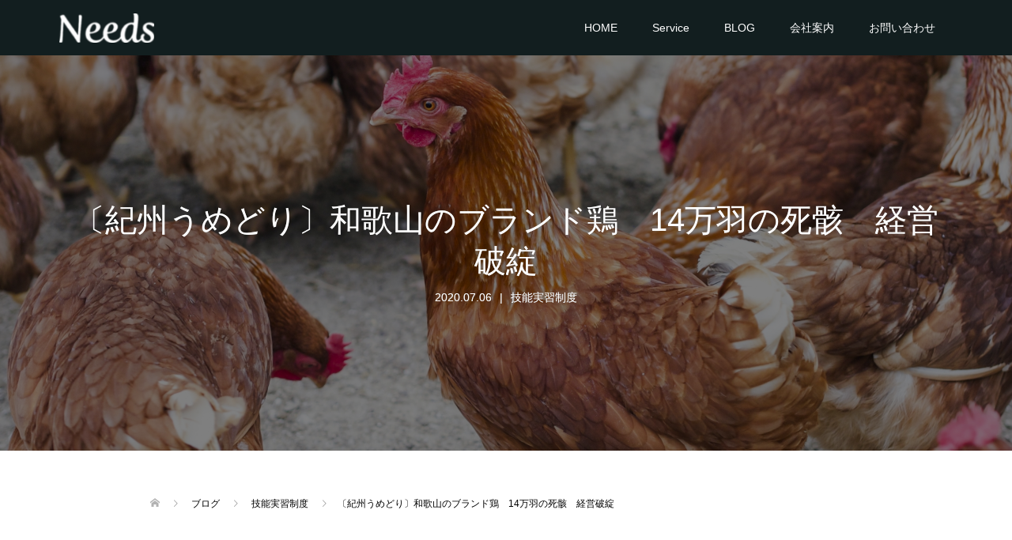

--- FILE ---
content_type: text/html; charset=UTF-8
request_url: https://needs-you.com/%E6%8A%80%E8%83%BD%E5%AE%9F%E7%BF%92%E5%88%B6%E5%BA%A6/%E3%80%94%E7%B4%80%E5%B7%9E%E3%81%86%E3%82%81%E3%81%A9%E3%82%8A%E3%80%95%E5%92%8C%E6%AD%8C%E5%B1%B1%E3%81%AE%E3%83%96%E3%83%A9%E3%83%B3%E3%83%89%E9%B6%8F%E3%80%8014%E4%B8%87%E7%BE%BD%E3%81%AE%E6%AD%BB/
body_size: 13081
content:
<!DOCTYPE html>
<html lang="ja">
<head>
<meta charset="UTF-8">
<meta name="description" content="皆さんは〔紀州うめどり〕というブランドの鶏をご存知ですか？関西にお住まいの方ならご存知だと思いますが、〔紀州うめどり〕とは。和歌山県は梅の生産が有名です。梅から梅干を作った時にできる梅酢を、夏場に弱った鶏に飲ませる習慣がありました。">
<meta name="viewport" content="width=device-width">
<title>〔紀州うめどり〕和歌山のブランド鶏　14万羽の死骸　経営破綻 &#8211; Needs</title>
<meta name='robots' content='max-image-preview:large' />
<link rel='dns-prefetch' href='//webfonts.xserver.jp' />
<link rel='dns-prefetch' href='//s.w.org' />
<link rel="alternate" type="application/rss+xml" title="Needs &raquo; 〔紀州うめどり〕和歌山のブランド鶏　14万羽の死骸　経営破綻 のコメントのフィード" href="https://needs-you.com/%e6%8a%80%e8%83%bd%e5%ae%9f%e7%bf%92%e5%88%b6%e5%ba%a6/%e3%80%94%e7%b4%80%e5%b7%9e%e3%81%86%e3%82%81%e3%81%a9%e3%82%8a%e3%80%95%e5%92%8c%e6%ad%8c%e5%b1%b1%e3%81%ae%e3%83%96%e3%83%a9%e3%83%b3%e3%83%89%e9%b6%8f%e3%80%8014%e4%b8%87%e7%be%bd%e3%81%ae%e6%ad%bb/feed/" />
		<script type="text/javascript">
			window._wpemojiSettings = {"baseUrl":"https:\/\/s.w.org\/images\/core\/emoji\/13.0.1\/72x72\/","ext":".png","svgUrl":"https:\/\/s.w.org\/images\/core\/emoji\/13.0.1\/svg\/","svgExt":".svg","source":{"concatemoji":"https:\/\/needs-you.com\/wp-includes\/js\/wp-emoji-release.min.js?ver=5.7.14"}};
			!function(e,a,t){var n,r,o,i=a.createElement("canvas"),p=i.getContext&&i.getContext("2d");function s(e,t){var a=String.fromCharCode;p.clearRect(0,0,i.width,i.height),p.fillText(a.apply(this,e),0,0);e=i.toDataURL();return p.clearRect(0,0,i.width,i.height),p.fillText(a.apply(this,t),0,0),e===i.toDataURL()}function c(e){var t=a.createElement("script");t.src=e,t.defer=t.type="text/javascript",a.getElementsByTagName("head")[0].appendChild(t)}for(o=Array("flag","emoji"),t.supports={everything:!0,everythingExceptFlag:!0},r=0;r<o.length;r++)t.supports[o[r]]=function(e){if(!p||!p.fillText)return!1;switch(p.textBaseline="top",p.font="600 32px Arial",e){case"flag":return s([127987,65039,8205,9895,65039],[127987,65039,8203,9895,65039])?!1:!s([55356,56826,55356,56819],[55356,56826,8203,55356,56819])&&!s([55356,57332,56128,56423,56128,56418,56128,56421,56128,56430,56128,56423,56128,56447],[55356,57332,8203,56128,56423,8203,56128,56418,8203,56128,56421,8203,56128,56430,8203,56128,56423,8203,56128,56447]);case"emoji":return!s([55357,56424,8205,55356,57212],[55357,56424,8203,55356,57212])}return!1}(o[r]),t.supports.everything=t.supports.everything&&t.supports[o[r]],"flag"!==o[r]&&(t.supports.everythingExceptFlag=t.supports.everythingExceptFlag&&t.supports[o[r]]);t.supports.everythingExceptFlag=t.supports.everythingExceptFlag&&!t.supports.flag,t.DOMReady=!1,t.readyCallback=function(){t.DOMReady=!0},t.supports.everything||(n=function(){t.readyCallback()},a.addEventListener?(a.addEventListener("DOMContentLoaded",n,!1),e.addEventListener("load",n,!1)):(e.attachEvent("onload",n),a.attachEvent("onreadystatechange",function(){"complete"===a.readyState&&t.readyCallback()})),(n=t.source||{}).concatemoji?c(n.concatemoji):n.wpemoji&&n.twemoji&&(c(n.twemoji),c(n.wpemoji)))}(window,document,window._wpemojiSettings);
		</script>
		<style type="text/css">
img.wp-smiley,
img.emoji {
	display: inline !important;
	border: none !important;
	box-shadow: none !important;
	height: 1em !important;
	width: 1em !important;
	margin: 0 .07em !important;
	vertical-align: -0.1em !important;
	background: none !important;
	padding: 0 !important;
}
</style>
	<link rel='stylesheet' id='wp-block-library-css'  href='https://needs-you.com/wp-includes/css/dist/block-library/style.min.css?ver=5.7.14' type='text/css' media='all' />
<link rel='stylesheet' id='liquid-block-speech-css'  href='https://needs-you.com/wp-content/plugins/liquid-speech-balloon/css/block.css?ver=5.7.14' type='text/css' media='all' />
<link rel='stylesheet' id='contact-form-7-css'  href='https://needs-you.com/wp-content/plugins/contact-form-7/includes/css/styles.css?ver=5.5.6.1' type='text/css' media='all' />
<link rel='stylesheet' id='whats-new-style-css'  href='https://needs-you.com/wp-content/plugins/whats-new-genarator/whats-new.css?ver=2.0.2' type='text/css' media='all' />
<link rel='stylesheet' id='wordpress-file-upload-style-css'  href='https://needs-you.com/wp-content/plugins/wp-file-upload/css/wordpress_file_upload_style.css?ver=5.7.14' type='text/css' media='all' />
<link rel='stylesheet' id='wordpress-file-upload-style-safe-css'  href='https://needs-you.com/wp-content/plugins/wp-file-upload/css/wordpress_file_upload_style_safe.css?ver=5.7.14' type='text/css' media='all' />
<link rel='stylesheet' id='wordpress-file-upload-adminbar-style-css'  href='https://needs-you.com/wp-content/plugins/wp-file-upload/css/wordpress_file_upload_adminbarstyle.css?ver=5.7.14' type='text/css' media='all' />
<link rel='stylesheet' id='jquery-ui-css-css'  href='https://needs-you.com/wp-content/plugins/wp-file-upload/vendor/jquery/jquery-ui.min.css?ver=5.7.14' type='text/css' media='all' />
<link rel='stylesheet' id='jquery-ui-timepicker-addon-css-css'  href='https://needs-you.com/wp-content/plugins/wp-file-upload/vendor/jquery/jquery-ui-timepicker-addon.min.css?ver=5.7.14' type='text/css' media='all' />
<link rel='stylesheet' id='oops-slick-css'  href='https://needs-you.com/wp-content/themes/oops_tcd048/css/slick.min.css?ver=5.7.14' type='text/css' media='all' />
<link rel='stylesheet' id='oops-slick-theme-css'  href='https://needs-you.com/wp-content/themes/oops_tcd048/css/slick-theme.min.css?ver=5.7.14' type='text/css' media='all' />
<link rel='stylesheet' id='oops-style-css'  href='https://needs-you.com/wp-content/themes/oops_tcd048/style.css?ver=1.4.2' type='text/css' media='all' />
<link rel='stylesheet' id='oops-responsive-css'  href='https://needs-you.com/wp-content/themes/oops_tcd048/responsive.min.css?ver=1.4.2' type='text/css' media='all' />
<link rel='stylesheet' id='tablepress-default-css'  href='https://needs-you.com/wp-content/plugins/tablepress/css/default.min.css?ver=1.14' type='text/css' media='all' />
<script type='text/javascript' src='https://needs-you.com/wp-includes/js/jquery/jquery.min.js?ver=3.5.1' id='jquery-core-js'></script>
<script type='text/javascript' src='https://needs-you.com/wp-includes/js/jquery/jquery-migrate.min.js?ver=3.3.2' id='jquery-migrate-js'></script>
<script type='text/javascript' src='//webfonts.xserver.jp/js/xserverv3.js?fadein=0&#038;ver=2.0.9' id='typesquare_std-js'></script>
<!--[if lt IE 8]>
<script type='text/javascript' src='https://needs-you.com/wp-includes/js/json2.min.js?ver=2015-05-03' id='json2-js'></script>
<![endif]-->
<script type='text/javascript' src='https://needs-you.com/wp-content/plugins/wp-file-upload/js/wordpress_file_upload_functions.js?ver=5.7.14' id='wordpress_file_upload_script-js'></script>
<script type='text/javascript' src='https://needs-you.com/wp-includes/js/jquery/ui/core.min.js?ver=1.12.1' id='jquery-ui-core-js'></script>
<script type='text/javascript' src='https://needs-you.com/wp-includes/js/jquery/ui/datepicker.min.js?ver=1.12.1' id='jquery-ui-datepicker-js'></script>
<script type='text/javascript' id='jquery-ui-datepicker-js-after'>
jQuery(document).ready(function(jQuery){jQuery.datepicker.setDefaults({"closeText":"\u9589\u3058\u308b","currentText":"\u4eca\u65e5","monthNames":["1\u6708","2\u6708","3\u6708","4\u6708","5\u6708","6\u6708","7\u6708","8\u6708","9\u6708","10\u6708","11\u6708","12\u6708"],"monthNamesShort":["1\u6708","2\u6708","3\u6708","4\u6708","5\u6708","6\u6708","7\u6708","8\u6708","9\u6708","10\u6708","11\u6708","12\u6708"],"nextText":"\u6b21","prevText":"\u524d","dayNames":["\u65e5\u66dc\u65e5","\u6708\u66dc\u65e5","\u706b\u66dc\u65e5","\u6c34\u66dc\u65e5","\u6728\u66dc\u65e5","\u91d1\u66dc\u65e5","\u571f\u66dc\u65e5"],"dayNamesShort":["\u65e5","\u6708","\u706b","\u6c34","\u6728","\u91d1","\u571f"],"dayNamesMin":["\u65e5","\u6708","\u706b","\u6c34","\u6728","\u91d1","\u571f"],"dateFormat":"yy\u5e74mm\u6708d\u65e5","firstDay":1,"isRTL":false});});
</script>
<script type='text/javascript' src='https://needs-you.com/wp-content/plugins/wp-file-upload/vendor/jquery/jquery-ui-timepicker-addon.min.js?ver=5.7.14' id='jquery-ui-timepicker-addon-js-js'></script>
<script type='text/javascript' src='https://needs-you.com/wp-content/themes/oops_tcd048/js/jquery.cookie.js?ver=1.4.2' id='oops-cookie-js'></script>
<link rel="https://api.w.org/" href="https://needs-you.com/wp-json/" /><link rel="alternate" type="application/json" href="https://needs-you.com/wp-json/wp/v2/posts/2746" /><link rel="EditURI" type="application/rsd+xml" title="RSD" href="https://needs-you.com/xmlrpc.php?rsd" />
<link rel="wlwmanifest" type="application/wlwmanifest+xml" href="https://needs-you.com/wp-includes/wlwmanifest.xml" /> 
<meta name="generator" content="WordPress 5.7.14" />
<link rel="canonical" href="https://needs-you.com/%e6%8a%80%e8%83%bd%e5%ae%9f%e7%bf%92%e5%88%b6%e5%ba%a6/%e3%80%94%e7%b4%80%e5%b7%9e%e3%81%86%e3%82%81%e3%81%a9%e3%82%8a%e3%80%95%e5%92%8c%e6%ad%8c%e5%b1%b1%e3%81%ae%e3%83%96%e3%83%a9%e3%83%b3%e3%83%89%e9%b6%8f%e3%80%8014%e4%b8%87%e7%be%bd%e3%81%ae%e6%ad%bb/" />
<link rel='shortlink' href='https://needs-you.com/?p=2746' />
<link rel="alternate" type="application/json+oembed" href="https://needs-you.com/wp-json/oembed/1.0/embed?url=https%3A%2F%2Fneeds-you.com%2F%25e6%258a%2580%25e8%2583%25bd%25e5%25ae%259f%25e7%25bf%2592%25e5%2588%25b6%25e5%25ba%25a6%2F%25e3%2580%2594%25e7%25b4%2580%25e5%25b7%259e%25e3%2581%2586%25e3%2582%2581%25e3%2581%25a9%25e3%2582%258a%25e3%2580%2595%25e5%2592%258c%25e6%25ad%258c%25e5%25b1%25b1%25e3%2581%25ae%25e3%2583%2596%25e3%2583%25a9%25e3%2583%25b3%25e3%2583%2589%25e9%25b6%258f%25e3%2580%258014%25e4%25b8%2587%25e7%25be%25bd%25e3%2581%25ae%25e6%25ad%25bb%2F" />
<link rel="alternate" type="text/xml+oembed" href="https://needs-you.com/wp-json/oembed/1.0/embed?url=https%3A%2F%2Fneeds-you.com%2F%25e6%258a%2580%25e8%2583%25bd%25e5%25ae%259f%25e7%25bf%2592%25e5%2588%25b6%25e5%25ba%25a6%2F%25e3%2580%2594%25e7%25b4%2580%25e5%25b7%259e%25e3%2581%2586%25e3%2582%2581%25e3%2581%25a9%25e3%2582%258a%25e3%2580%2595%25e5%2592%258c%25e6%25ad%258c%25e5%25b1%25b1%25e3%2581%25ae%25e3%2583%2596%25e3%2583%25a9%25e3%2583%25b3%25e3%2583%2589%25e9%25b6%258f%25e3%2580%258014%25e4%25b8%2587%25e7%25be%25bd%25e3%2581%25ae%25e6%25ad%25bb%2F&#038;format=xml" />
<style type="text/css">.liquid-speech-balloon-00 .liquid-speech-balloon-avatar { background-image: url("https://3.bp.blogspot.com/-IjSfYtEWuf0/VixB5uVEUyI/AAAAAAAA0GY/8rLnYX4Yk5s/s800/hair_short_woman.png"); } .liquid-speech-balloon-01 .liquid-speech-balloon-avatar { background-image: url("http://www.sozaijiten-kids.rash.jp/images/animal/himawari/himawariS.gif"); } .liquid-speech-balloon-02 .liquid-speech-balloon-avatar { background-image: url("http://www.sozaijiten-kids.rash.jp/images/animal/sun/sunM.gif"); } .liquid-speech-balloon-03 .liquid-speech-balloon-avatar { background-image: url("http://kids.wanpug.com/illust1425_thumb.gif"); } .liquid-speech-balloon-04 .liquid-speech-balloon-avatar { background-image: url("http://kids.wanpug.com/illust2092_thumb.gif"); } .liquid-speech-balloon-05 .liquid-speech-balloon-avatar { background-image: url("https://1.bp.blogspot.com/-4T2BQianfN8/XobTEQMc5bI/AAAAAAABYEM/jluLv01wkwkSinSgYKuB6mStiqPUaS7hACNcBGAsYHQ/s1600/fashion_indonesiasaromb_sari_woman.png"); } .liquid-speech-balloon-06 .liquid-speech-balloon-avatar { background-image: url("https://3.bp.blogspot.com/-cCA3icd8hDQ/Wc8fqHCyTaI/AAAAAAABHHU/OjnM1jtutNA_BMgiaebSkyArb9XIx0zQgCLcBGAs/s800/job_shinbun_kisya_woman.png"); } .liquid-speech-balloon-07 .liquid-speech-balloon-avatar { background-image: url("https://1.bp.blogspot.com/-bjKdAgYd0qQ/X18bngg-TYI/AAAAAAABbB8/suaxLp5WawkrFgDcUKdpSyoNQ7Nr4Cn8QCNcBGAsYHQ/s908/seiji_souridaijin_kaiken2.png"); } .liquid-speech-balloon-08 .liquid-speech-balloon-avatar { background-image: url("https://4.bp.blogspot.com/-FwJcGv7b3gc/WCqdgd5jy6I/AAAAAAAA_iI/j8GhQCQ8JzcjRZl3zapHG5midMy4DDVZQCLcB/s800/india_sari_woman.png"); } .liquid-speech-balloon-09 .liquid-speech-balloon-avatar { background-image: url("https://1.bp.blogspot.com/-5u1erZHnx48/Wn1aNMStFAI/AAAAAAABKS8/pQWMudMwitI50XlnETiVItDyS7ckXp7gwCLcBGAs/s800/pose_miageru_woman.png"); } .liquid-speech-balloon-10 .liquid-speech-balloon-avatar { background-image: url("http://kids.wanpug.com/illust3795thumb.gif"); } .liquid-speech-balloon-11 .liquid-speech-balloon-avatar { background-image: url("https://3.bp.blogspot.com/-o8ptxFTicXs/VwdI4KYO1RI/AAAAAAAA5mg/51gFWZ_LKjky672eMS1jO6wCYtAH-EaOw/s800/job_teacher_man.png"); } .liquid-speech-balloon-12 .liquid-speech-balloon-avatar { background-image: url("https://4.bp.blogspot.com/-vzX29bnnhys/UgsvVl4N_8I/AAAAAAAAXVI/FJdt95Rj-Ww/s800/world_black_man.png"); } .liquid-speech-balloon-00 .liquid-speech-balloon-avatar::after { content: "私"; } .liquid-speech-balloon-01 .liquid-speech-balloon-avatar::after { content: "実習生"; } .liquid-speech-balloon-02 .liquid-speech-balloon-avatar::after { content: "受験した外国人"; } .liquid-speech-balloon-03 .liquid-speech-balloon-avatar::after { content: "回答"; } .liquid-speech-balloon-04 .liquid-speech-balloon-avatar::after { content: "質問"; } .liquid-speech-balloon-05 .liquid-speech-balloon-avatar::after { content: "スリランカ人女性"; } .liquid-speech-balloon-06 .liquid-speech-balloon-avatar::after { content: "記者"; } .liquid-speech-balloon-07 .liquid-speech-balloon-avatar::after { content: "法務大臣"; } .liquid-speech-balloon-08 .liquid-speech-balloon-avatar::after { content: "ネパール人女性"; } .liquid-speech-balloon-09 .liquid-speech-balloon-avatar::after { content: "私"; } .liquid-speech-balloon-10 .liquid-speech-balloon-avatar::after { content: "外国人技能実習機構"; } .liquid-speech-balloon-11 .liquid-speech-balloon-avatar::after { content: "日本語の先生"; } .liquid-speech-balloon-12 .liquid-speech-balloon-avatar::after { content: "スリランカ人男性"; } </style>

        <script type="text/javascript">
            var jQueryMigrateHelperHasSentDowngrade = false;

			window.onerror = function( msg, url, line, col, error ) {
				// Break out early, do not processing if a downgrade reqeust was already sent.
				if ( jQueryMigrateHelperHasSentDowngrade ) {
					return true;
                }

				var xhr = new XMLHttpRequest();
				var nonce = '865c4d80c8';
				var jQueryFunctions = [
					'andSelf',
					'browser',
					'live',
					'boxModel',
					'support.boxModel',
					'size',
					'swap',
					'clean',
					'sub',
                ];
				var match_pattern = /\)\.(.+?) is not a function/;
                var erroredFunction = msg.match( match_pattern );

                // If there was no matching functions, do not try to downgrade.
                if ( typeof erroredFunction !== 'object' || typeof erroredFunction[1] === "undefined" || -1 === jQueryFunctions.indexOf( erroredFunction[1] ) ) {
                    return true;
                }

                // Set that we've now attempted a downgrade request.
                jQueryMigrateHelperHasSentDowngrade = true;

				xhr.open( 'POST', 'https://needs-you.com/wp-admin/admin-ajax.php' );
				xhr.setRequestHeader( 'Content-Type', 'application/x-www-form-urlencoded' );
				xhr.onload = function () {
					var response,
                        reload = false;

					if ( 200 === xhr.status ) {
                        try {
                        	response = JSON.parse( xhr.response );

                        	reload = response.data.reload;
                        } catch ( e ) {
                        	reload = false;
                        }
                    }

					// Automatically reload the page if a deprecation caused an automatic downgrade, ensure visitors get the best possible experience.
					if ( reload ) {
						location.reload();
                    }
				};

				xhr.send( encodeURI( 'action=jquery-migrate-downgrade-version&_wpnonce=' + nonce ) );

				// Suppress error alerts in older browsers
				return true;
			}
        </script>

		<style>
.p-cta--1::before { background: #000000; opacity: 0.5; }
.p-cta--1 .p-cta__btn { background: #ff8000; }
.p-cta--1 .p-cta__btn:hover { background: #444444; }
.p-cta--2::before { background: #000000; opacity: 0.5; }
.p-cta--2 .p-cta__btn { background: #ff8000; }
.p-cta--2 .p-cta__btn:hover { background: #444444; }
.p-cta--3::before { background: #000000; opacity: 0.5; }
.p-cta--3 .p-cta__btn { background: #ff8000; }
.p-cta--3 .p-cta__btn:hover { background: #444444; }
</style>
<style>
.p-footer-cta--1 .p-footer-cta__catch { color: #ffffff; }
.p-footer-cta--1 .p-footer-cta__desc { color: #999999; }
.p-footer-cta--1 .p-footer-cta__inner { background: rgba( 0, 0, 0, 1); }
.p-footer-cta--1 .p-footer-cta__btn { background: #ff8000; }
.p-footer-cta--1 .p-footer-cta__btn:hover { background: #444444; }
.p-footer-cta--2 .p-footer-cta__catch { color: #ffffff; }
.p-footer-cta--2 .p-footer-cta__desc { color: #999999; }
.p-footer-cta--2 .p-footer-cta__inner { background: rgba( 0, 0, 0, 1); }
.p-footer-cta--2 .p-footer-cta__btn { background: #ff8000; }
.p-footer-cta--2 .p-footer-cta__btn:hover { background: #444444; }
.p-footer-cta--3 .p-footer-cta__catch { color: #ffffff; }
.p-footer-cta--3 .p-footer-cta__desc { color: #999999; }
.p-footer-cta--3 .p-footer-cta__inner { background: rgba( 0, 0, 0, 1); }
.p-footer-cta--3 .p-footer-cta__btn { background: #ff8000; }
.p-footer-cta--3 .p-footer-cta__btn:hover { background: #444444; }
</style>
<style>
/* Primary color */
.p-global-nav .sub-menu a, .p-news-ticker, .p-widget-dropdown, .p-widget-dropdown select, .p-headline, .p-latest-news__title, .l-footer, .p-menu-button.is-active { background: #121d1f; }

/* Secondary color */
.p-global-nav .sub-menu li a:hover, .p-widget-search__submit:hover, .p-button, .p-review__button:hover, .p-pager__item a:hover, .c-comment__form-submit:hover { background: #ff7f00; }
.l-header--large .p-global-nav > li > a:hover, .l-header--large.is-active .p-global-nav > li > a:hover, .p-global-nav > .current-menu-item > a, .p-global-nav > li > a:hover, .p-global-nav .current-menu-item > a .p-widget-list a:hover, .p-news-ticker__item-date { color: #ff7f00; }

/* Tertiary color */
.p-button:hover, .slick-dots li.slick-active, .slick-dots li:hover { background: #e37100; }
.p-article01__title a:hover, .p-article01__category a:hover, .p-footer-blog__archive-link:hover, .p-footer-nav a:hover, .p-social-nav__item a:hover, .p-index-content07__archive-link:hover, .p-news-ticker__archive-link:hover { color: #e37100; }

/* font type */
body { font-family: Verdana, "Hiragino Kaku Gothic ProN", "ヒラギノ角ゴ ProN W3", "メイリオ", Meiryo, sans-serif; }

/* headline font type */
.p-index-slider__item-catch, .p-index-content01__catch, .p-index-content02__item-catch, .p-showcase__catch, .p-index-content04__catch, .p-index-content06__item-catch, .p-index-content07__catch, .p-index-content09__catch, .p-footer-blog__catch, .p-article01__title, .p-page-header__title, .p-headline, .p-article02__title, .p-latest-news__title h2, .p-review__name, .p-review-header__title, #js-header-video .caption .title, #js-header-youtube .caption .title {
font-family: "Segoe UI", Verdana, "游ゴシック", YuGothic, "Hiragino Kaku Gothic ProN", Meiryo, sans-serif;
}

.p-index-slider__item:nth-child(1) .p-button { background: #ff8000; color: #000000; }
.p-index-slider__item:nth-child(1) .p-button:hover { background: #e37100; color: #ffffff; }
.p-index-slider__item:nth-child(2) .p-button { background: #ff8000; color: #000000; }
.p-index-slider__item:nth-child(2) .p-button:hover { background: #e37100; color: #ffffff; }
.p-index-slider__item:nth-child(3) .p-button { background: #ff8000; color: #000000; }
.p-index-slider__item:nth-child(3) .p-button:hover { background: #e37100; color: #ffffff; }
/* load */
@-webkit-keyframes loading-square-loader {
  0% { box-shadow: 16px -8px rgba(18, 29, 31, 0), 32px 0 rgba(18, 29, 31, 0), 0 -16px rgba(18, 29, 31, 0), 16px -16px rgba(18, 29, 31, 0), 32px -16px rgba(18, 29, 31, 0), 0 -32px rgba(18, 29, 31, 0), 16px -32px rgba(18, 29, 31, 0), 32px -32px rgba(242, 205, 123, 0); }
  5% { box-shadow: 16px -8px rgba(18, 29, 31, 0), 32px 0 rgba(18, 29, 31, 0), 0 -16px rgba(18, 29, 31, 0), 16px -16px rgba(18, 29, 31, 0), 32px -16px rgba(18, 29, 31, 0), 0 -32px rgba(18, 29, 31, 0), 16px -32px rgba(18, 29, 31, 0), 32px -32px rgba(242, 205, 123, 0); }
  10% { box-shadow: 16px 0 rgba(18, 29, 31, 1), 32px -8px rgba(18, 29, 31, 0), 0 -16px rgba(18, 29, 31, 0), 16px -16px rgba(18, 29, 31, 0), 32px -16px rgba(18, 29, 31, 0), 0 -32px rgba(18, 29, 31, 0), 16px -32px rgba(18, 29, 31, 0), 32px -32px rgba(242, 205, 123, 0); }
  15% { box-shadow: 16px 0 rgba(18, 29, 31, 1), 32px 0 rgba(18, 29, 31, 1), 0 -24px rgba(18, 29, 31, 0), 16px -16px rgba(18, 29, 31, 0), 32px -16px rgba(18, 29, 31, 0), 0 -32px rgba(18, 29, 31, 0), 16px -32px rgba(18, 29, 31, 0), 32px -32px rgba(242, 205, 123, 0); }
  20% { box-shadow: 16px 0 rgba(18, 29, 31, 1), 32px 0 rgba(18, 29, 31, 1), 0 -16px rgba(18, 29, 31, 1), 16px -24px rgba(18, 29, 31, 0), 32px -16px rgba(18, 29, 31, 0), 0 -32px rgba(18, 29, 31, 0), 16px -32px rgba(18, 29, 31, 0), 32px -32px rgba(242, 205, 123, 0); }
  25% { box-shadow: 16px 0 rgba(18, 29, 31, 1), 32px 0 rgba(18, 29, 31, 1), 0 -16px rgba(18, 29, 31, 1), 16px -16px rgba(18, 29, 31, 1), 32px -24px rgba(18, 29, 31, 0), 0 -32px rgba(18, 29, 31, 0), 16px -32px rgba(18, 29, 31, 0), 32px -32px rgba(242, 205, 123, 0); }
  30% { box-shadow: 16px 0 rgba(18, 29, 31, 1), 32px 0 rgba(18, 29, 31, 1), 0 -16px rgba(18, 29, 31, 1), 16px -16px rgba(18, 29, 31, 1), 32px -16px rgba(18, 29, 31, 1), 0 -50px rgba(18, 29, 31, 0), 16px -32px rgba(18, 29, 31, 0), 32px -32px rgba(242, 205, 123, 0); }
  35% { box-shadow: 16px 0 rgba(18, 29, 31, 1), 32px 0 rgba(18, 29, 31, 1), 0 -16px rgba(18, 29, 31, 1), 16px -16px rgba(18, 29, 31, 1), 32px -16px rgba(18, 29, 31, 1), 0 -32px rgba(18, 29, 31, 1), 16px -50px rgba(18, 29, 31, 0), 32px -32px rgba(242, 205, 123, 0); }
  40% { box-shadow: 16px 0 rgba(18, 29, 31, 1), 32px 0 rgba(18, 29, 31, 1), 0 -16px rgba(18, 29, 31, 1), 16px -16px rgba(18, 29, 31, 1), 32px -16px rgba(18, 29, 31, 1), 0 -32px rgba(18, 29, 31, 1), 16px -32px rgba(18, 29, 31, 1), 32px -50px rgba(242, 205, 123, 0); }
  45%, 55% { box-shadow: 16px 0 rgba(18, 29, 31, 1), 32px 0 rgba(18, 29, 31, 1), 0 -16px rgba(18, 29, 31, 1), 16px -16px rgba(18, 29, 31, 1), 32px -16px rgba(18, 29, 31, 1), 0 -32px rgba(18, 29, 31, 1), 16px -32px rgba(18, 29, 31, 1), 32px -32px rgba(255, 127, 0, 1); }
  60% { box-shadow: 16px 8px rgba(18, 29, 31, 0), 32px 0 rgba(18, 29, 31, 1), 0 -16px rgba(18, 29, 31, 1), 16px -16px rgba(18, 29, 31, 1), 32px -16px rgba(18, 29, 31, 1), 0 -32px rgba(18, 29, 31, 1), 16px -32px rgba(18, 29, 31, 1), 32px -32px rgba(255, 127, 0, 1); }
  65% { box-shadow: 16px 8px rgba(18, 29, 31, 0), 32px 8px rgba(18, 29, 31, 0), 0 -16px rgba(18, 29, 31, 1), 16px -16px rgba(18, 29, 31, 1), 32px -16px rgba(18, 29, 31, 1), 0 -32px rgba(18, 29, 31, 1), 16px -32px rgba(18, 29, 31, 1), 32px -32px rgba(255, 127, 0, 1); }
  70% { box-shadow: 16px 8px rgba(18, 29, 31, 0), 32px 8px rgba(18, 29, 31, 0), 0 -8px rgba(18, 29, 31, 0), 16px -16px rgba(18, 29, 31, 1), 32px -16px rgba(18, 29, 31, 1), 0 -32px rgba(18, 29, 31, 1), 16px -32px rgba(18, 29, 31, 1), 32px -32px rgba(255, 127, 0, 1); }
  75% { box-shadow: 16px 8px rgba(18, 29, 31, 0), 32px 8px rgba(18, 29, 31, 0), 0 -8px rgba(18, 29, 31, 0), 16px -8px rgba(18, 29, 31, 0), 32px -16px rgba(18, 29, 31, 1), 0 -32px rgba(18, 29, 31, 1), 16px -32px rgba(18, 29, 31, 1), 32px -32px rgba(255, 127, 0, 1); }
  80% { box-shadow: 16px 8px rgba(18, 29, 31, 0), 32px 8px rgba(18, 29, 31, 0), 0 -8px rgba(18, 29, 31, 0), 16px -8px rgba(18, 29, 31, 0), 32px -8px rgba(18, 29, 31, 0), 0 -32px rgba(18, 29, 31, 1), 16px -32px rgba(18, 29, 31, 1), 32px -32px rgba(255, 127, 0, 1); }
  85% { box-shadow: 16px 8px rgba(18, 29, 31, 0), 32px 8px rgba(18, 29, 31, 0), 0 -8px rgba(18, 29, 31, 0), 16px -8px rgba(18, 29, 31, 0), 32px -8px rgba(18, 29, 31, 0), 0 -24px rgba(18, 29, 31, 0), 16px -32px rgba(18, 29, 31, 1), 32px -32px rgba(255, 127, 0, 1); }
  90% { box-shadow: 16px 8px rgba(18, 29, 31, 0), 32px 8px rgba(18, 29, 31, 0), 0 -8px rgba(18, 29, 31, 0), 16px -8px rgba(18, 29, 31, 0), 32px -8px rgba(18, 29, 31, 0), 0 -24px rgba(18, 29, 31, 0), 16px -24px rgba(18, 29, 31, 0), 32px -32px rgba(255, 127, 0, 1); }
  95%, 100% { box-shadow: 16px 8px rgba(18, 29, 31, 0), 32px 8px rgba(18, 29, 31, 0), 0 -8px rgba(18, 29, 31, 0), 16px -8px rgba(18, 29, 31, 0), 32px -8px rgba(18, 29, 31, 0), 0 -24px rgba(18, 29, 31, 0), 16px -24px rgba(18, 29, 31, 0), 32px -24px rgba(255, 127, 0, 0); }
}
@keyframes loading-square-loader {
  0% { box-shadow: 16px -8px rgba(18, 29, 31, 0), 32px 0 rgba(18, 29, 31, 0), 0 -16px rgba(18, 29, 31, 0), 16px -16px rgba(18, 29, 31, 0), 32px -16px rgba(18, 29, 31, 0), 0 -32px rgba(18, 29, 31, 0), 16px -32px rgba(18, 29, 31, 0), 32px -32px rgba(242, 205, 123, 0); }
  5% { box-shadow: 16px -8px rgba(18, 29, 31, 0), 32px 0 rgba(18, 29, 31, 0), 0 -16px rgba(18, 29, 31, 0), 16px -16px rgba(18, 29, 31, 0), 32px -16px rgba(18, 29, 31, 0), 0 -32px rgba(18, 29, 31, 0), 16px -32px rgba(18, 29, 31, 0), 32px -32px rgba(242, 205, 123, 0); }
  10% { box-shadow: 16px 0 rgba(18, 29, 31, 1), 32px -8px rgba(18, 29, 31, 0), 0 -16px rgba(18, 29, 31, 0), 16px -16px rgba(18, 29, 31, 0), 32px -16px rgba(18, 29, 31, 0), 0 -32px rgba(18, 29, 31, 0), 16px -32px rgba(18, 29, 31, 0), 32px -32px rgba(242, 205, 123, 0); }
  15% { box-shadow: 16px 0 rgba(18, 29, 31, 1), 32px 0 rgba(18, 29, 31, 1), 0 -24px rgba(18, 29, 31, 0), 16px -16px rgba(18, 29, 31, 0), 32px -16px rgba(18, 29, 31, 0), 0 -32px rgba(18, 29, 31, 0), 16px -32px rgba(18, 29, 31, 0), 32px -32px rgba(242, 205, 123, 0); }
  20% { box-shadow: 16px 0 rgba(18, 29, 31, 1), 32px 0 rgba(18, 29, 31, 1), 0 -16px rgba(18, 29, 31, 1), 16px -24px rgba(18, 29, 31, 0), 32px -16px rgba(18, 29, 31, 0), 0 -32px rgba(18, 29, 31, 0), 16px -32px rgba(18, 29, 31, 0), 32px -32px rgba(242, 205, 123, 0); }
  25% { box-shadow: 16px 0 rgba(18, 29, 31, 1), 32px 0 rgba(18, 29, 31, 1), 0 -16px rgba(18, 29, 31, 1), 16px -16px rgba(18, 29, 31, 1), 32px -24px rgba(18, 29, 31, 0), 0 -32px rgba(18, 29, 31, 0), 16px -32px rgba(18, 29, 31, 0), 32px -32px rgba(242, 205, 123, 0); }
  30% { box-shadow: 16px 0 rgba(18, 29, 31, 1), 32px 0 rgba(18, 29, 31, 1), 0 -16px rgba(18, 29, 31, 1), 16px -16px rgba(18, 29, 31, 1), 32px -16px rgba(18, 29, 31, 1), 0 -50px rgba(18, 29, 31, 0), 16px -32px rgba(18, 29, 31, 0), 32px -32px rgba(242, 205, 123, 0); }
  35% { box-shadow: 16px 0 rgba(18, 29, 31, 1), 32px 0 rgba(18, 29, 31, 1), 0 -16px rgba(18, 29, 31, 1), 16px -16px rgba(18, 29, 31, 1), 32px -16px rgba(18, 29, 31, 1), 0 -32px rgba(18, 29, 31, 1), 16px -50px rgba(18, 29, 31, 0), 32px -32px rgba(242, 205, 123, 0); }
  40% { box-shadow: 16px 0 rgba(18, 29, 31, 1), 32px 0 rgba(18, 29, 31, 1), 0 -16px rgba(18, 29, 31, 1), 16px -16px rgba(18, 29, 31, 1), 32px -16px rgba(18, 29, 31, 1), 0 -32px rgba(18, 29, 31, 1), 16px -32px rgba(18, 29, 31, 1), 32px -50px rgba(242, 205, 123, 0); }
  45%, 55% { box-shadow: 16px 0 rgba(18, 29, 31, 1), 32px 0 rgba(18, 29, 31, 1), 0 -16px rgba(18, 29, 31, 1), 16px -16px rgba(18, 29, 31, 1), 32px -16px rgba(18, 29, 31, 1), 0 -32px rgba(18, 29, 31, 1), 16px -32px rgba(18, 29, 31, 1), 32px -32px rgba(255, 127, 0, 1); }
  60% { box-shadow: 16px 8px rgba(18, 29, 31, 0), 32px 0 rgba(18, 29, 31, 1), 0 -16px rgba(18, 29, 31, 1), 16px -16px rgba(18, 29, 31, 1), 32px -16px rgba(18, 29, 31, 1), 0 -32px rgba(18, 29, 31, 1), 16px -32px rgba(18, 29, 31, 1), 32px -32px rgba(255, 127, 0, 1); }
  65% { box-shadow: 16px 8px rgba(18, 29, 31, 0), 32px 8px rgba(18, 29, 31, 0), 0 -16px rgba(18, 29, 31, 1), 16px -16px rgba(18, 29, 31, 1), 32px -16px rgba(18, 29, 31, 1), 0 -32px rgba(18, 29, 31, 1), 16px -32px rgba(18, 29, 31, 1), 32px -32px rgba(255, 127, 0, 1); }
  70% { box-shadow: 16px 8px rgba(18, 29, 31, 0), 32px 8px rgba(18, 29, 31, 0), 0 -8px rgba(18, 29, 31, 0), 16px -16px rgba(18, 29, 31, 1), 32px -16px rgba(18, 29, 31, 1), 0 -32px rgba(18, 29, 31, 1), 16px -32px rgba(18, 29, 31, 1), 32px -32px rgba(255, 127, 0, 1); }
  75% { box-shadow: 16px 8px rgba(18, 29, 31, 0), 32px 8px rgba(18, 29, 31, 0), 0 -8px rgba(18, 29, 31, 0), 16px -8px rgba(18, 29, 31, 0), 32px -16px rgba(18, 29, 31, 1), 0 -32px rgba(18, 29, 31, 1), 16px -32px rgba(18, 29, 31, 1), 32px -32px rgba(255, 127, 0, 1); }
  80% { box-shadow: 16px 8px rgba(18, 29, 31, 0), 32px 8px rgba(18, 29, 31, 0), 0 -8px rgba(18, 29, 31, 0), 16px -8px rgba(18, 29, 31, 0), 32px -8px rgba(18, 29, 31, 0), 0 -32px rgba(18, 29, 31, 1), 16px -32px rgba(18, 29, 31, 1), 32px -32px rgba(255, 127, 0, 1); }
  85% { box-shadow: 16px 8px rgba(18, 29, 31, 0), 32px 8px rgba(18, 29, 31, 0), 0 -8px rgba(18, 29, 31, 0), 16px -8px rgba(18, 29, 31, 0), 32px -8px rgba(18, 29, 31, 0), 0 -24px rgba(18, 29, 31, 0), 16px -32px rgba(18, 29, 31, 1), 32px -32px rgba(255, 127, 0, 1); }
  90% { box-shadow: 16px 8px rgba(18, 29, 31, 0), 32px 8px rgba(18, 29, 31, 0), 0 -8px rgba(18, 29, 31, 0), 16px -8px rgba(18, 29, 31, 0), 32px -8px rgba(18, 29, 31, 0), 0 -24px rgba(18, 29, 31, 0), 16px -24px rgba(18, 29, 31, 0), 32px -32px rgba(255, 127, 0, 1); }
  95%, 100% { box-shadow: 16px 8px rgba(18, 29, 31, 0), 32px 8px rgba(18, 29, 31, 0), 0 -8px rgba(18, 29, 31, 0), 16px -8px rgba(18, 29, 31, 0), 32px -8px rgba(18, 29, 31, 0), 0 -24px rgba(18, 29, 31, 0), 16px -24px rgba(18, 29, 31, 0), 32px -24px rgba(255, 127, 0, 0); }
}

.c-load--type2:before { box-shadow: 16px 0 0 rgba(18, 29, 31, 1), 32px 0 0 rgba(18, 29, 31, 1), 0 -16px 0 rgba(18, 29, 31, 1), 16px -16px 0 rgba(18, 29, 31, 1), 32px -16px 0 rgba(18, 29, 31, 1), 0 -32px rgba(18, 29, 31, 1), 16px -32px rgba(18, 29, 31, 1), 32px -32px rgba(255, 127, 0, 0); }
.c-load--type2:after { background-color: rgba(255, 127, 0, 1); }
.c-load--type1 { border: 3px solid rgba(18, 29, 31, 0.2); border-top-color: #121d1f; }
#site_loader_animation.c-load--type3 i { background: #121d1f; }

/* hover effect */
.p-hover-effect--type1:hover img { -webkit-transform: scale(1.2) rotate(2deg); transform: scale(1.2) rotate(2deg); }
.p-hover-effect--type2 img { margin-left: 15px; -webkit-transform: scale(1.2) translate3d(-15px, 0, 0); transform: scale(1.2) translate3d(-15px, 0, 0);}
.p-hover-effect--type2:hover img { opacity: 0.5 }
.p-hover-effect--type3 { background: #ffffff; }
.p-hover-effect--type3:hover img { opacity: 0.5; }

/* Page header */
.p-page-header::before { background: rgba(0, 0, 0, 0.5) }
.p-page-header__meta a { color: FFFFFF; }

/* Entry body */
.p-entry__body, .p-entry__body p { font-size: 14px; }
.p-entry__body a { color: #ff7f00; }

/* Header */
.l-header, .l-header--large.is-active { background: rgba(18, 30, 31, 1); }
.l-header__logo a { color: #ffffff; } 
.p-global-nav > li > a, .l-header--large.is-active .p-global-nav > li > a { color: #ffffff; }

/* Contents builder */

/* Footer bar */

/* Responsive */
@media only screen and (max-width: 1200px) {
.l-header, .l-header--large.is-active { background: 121e1f; }
.p-global-nav { background: rgba(18, 29, 31, 0.8); }	
.l-header__logo a { color: #ffffff; } 
}
@media only screen and (max-width: 767px) {

@-webkit-keyframes loading-square-loader {
  0% { box-shadow: 10px -5px rgba(18, 29, 31, 0), 20px 0 rgba(18, 29, 31, 0), 0 -10px rgba(18, 29, 31, 0), 10px -10px rgba(18, 29, 31, 0), 20px -10px rgba(18, 29, 31, 0), 0 -20px rgba(18, 29, 31, 0), 10px -20px rgba(18, 29, 31, 0), 20px -20px rgba(242, 205, 123, 0); }
  5% { box-shadow: 10px -5px rgba(18, 29, 31, 0), 20px 0 rgba(18, 29, 31, 0), 0 -10px rgba(18, 29, 31, 0), 10px -10px rgba(18, 29, 31, 0), 20px -10px rgba(18, 29, 31, 0), 0 -20px rgba(18, 29, 31, 0), 10px -20px rgba(18, 29, 31, 0), 20px -20px rgba(242, 205, 123, 0); }
  10% { box-shadow: 10px 0 rgba(18, 29, 31, 1), 20px -5px rgba(18, 29, 31, 0), 0 -10px rgba(18, 29, 31, 0), 10px -10px rgba(18, 29, 31, 0), 20px -10px rgba(18, 29, 31, 0), 0 -20px rgba(18, 29, 31, 0), 10px -20px rgba(18, 29, 31, 0), 20px -20px rgba(242, 205, 123, 0); }
  15% { box-shadow: 10px 0 rgba(18, 29, 31, 1), 20px 0 rgba(18, 29, 31, 1), 0 -15px rgba(18, 29, 31, 0), 10px -10px rgba(18, 29, 31, 0), 20px -10px rgba(18, 29, 31, 0), 0 -20px rgba(18, 29, 31, 0), 10px -20px rgba(18, 29, 31, 0), 20px -20px rgba(242, 205, 123, 0); }
  20% { box-shadow: 10px 0 rgba(18, 29, 31, 1), 20px 0 rgba(18, 29, 31, 1), 0 -10px rgba(18, 29, 31, 1), 10px -15px rgba(18, 29, 31, 0), 20px -10px rgba(18, 29, 31, 0), 0 -20px rgba(18, 29, 31, 0), 10px -20px rgba(18, 29, 31, 0), 20px -20px rgba(242, 205, 123, 0); }
  25% { box-shadow: 10px 0 rgba(18, 29, 31, 1), 20px 0 rgba(18, 29, 31, 1), 0 -10px rgba(18, 29, 31, 1), 10px -10px rgba(18, 29, 31, 1), 20px -15px rgba(18, 29, 31, 0), 0 -20px rgba(18, 29, 31, 0), 10px -20px rgba(18, 29, 31, 0), 20px -20px rgba(242, 205, 123, 0); }
  30% { box-shadow: 10px 0 rgba(18, 29, 31, 1), 20px 0 rgba(18, 29, 31, 1), 0 -10px rgba(18, 29, 31, 1), 10px -10px rgba(18, 29, 31, 1), 20px -10px rgba(18, 29, 31, 1), 0 -50px rgba(18, 29, 31, 0), 10px -20px rgba(18, 29, 31, 0), 20px -20px rgba(242, 205, 123, 0); }
  35% { box-shadow: 10px 0 rgba(18, 29, 31, 1), 20px 0 rgba(18, 29, 31, 1), 0 -10px rgba(18, 29, 31, 1), 10px -10px rgba(18, 29, 31, 1), 20px -10px rgba(18, 29, 31, 1), 0 -20px rgba(18, 29, 31, 1), 10px -50px rgba(18, 29, 31, 0), 20px -20px rgba(242, 205, 123, 0); }
  40% { box-shadow: 10px 0 rgba(18, 29, 31, 1), 20px 0 rgba(18, 29, 31, 1), 0 -10px rgba(18, 29, 31, 1), 10px -10px rgba(18, 29, 31, 1), 20px -10px rgba(18, 29, 31, 1), 0 -20px rgba(18, 29, 31, 1), 10px -20px rgba(18, 29, 31, 1), 20px -50px rgba(242, 205, 123, 0); }
  45%, 55% { box-shadow: 10px 0 rgba(18, 29, 31, 1), 20px 0 rgba(18, 29, 31, 1), 0 -10px rgba(18, 29, 31, 1), 10px -10px rgba(18, 29, 31, 1), 20px -10px rgba(18, 29, 31, 1), 0 -20px rgba(18, 29, 31, 1), 10px -20px rgba(18, 29, 31, 1), 20px -20px rgba(255, 127, 0, 1); }
  60% { box-shadow: 10px 5px rgba(18, 29, 31, 0), 20px 0 rgba(18, 29, 31, 1), 0 -10px rgba(18, 29, 31, 1), 10px -10px rgba(18, 29, 31, 1), 20px -10px rgba(18, 29, 31, 1), 0 -20px rgba(18, 29, 31, 1), 10px -20px rgba(18, 29, 31, 1), 20px -20px rgba(255, 127, 0, 1); }
  65% { box-shadow: 10px 5px rgba(18, 29, 31, 0), 20px 5px rgba(18, 29, 31, 0), 0 -10px rgba(18, 29, 31, 1), 10px -10px rgba(18, 29, 31, 1), 20px -10px rgba(18, 29, 31, 1), 0 -20px rgba(18, 29, 31, 1), 10px -20px rgba(18, 29, 31, 1), 20px -20px rgba(255, 127, 0, 1); }
  70% { box-shadow: 10px 5px rgba(18, 29, 31, 0), 20px 5px rgba(18, 29, 31, 0), 0 -5px rgba(18, 29, 31, 0), 10px -10px rgba(18, 29, 31, 1), 20px -10px rgba(18, 29, 31, 1), 0 -20px rgba(18, 29, 31, 1), 10px -20px rgba(18, 29, 31, 1), 20px -20px rgba(255, 127, 0, 1); }
  75% { box-shadow: 10px 5px rgba(18, 29, 31, 0), 20px 5px rgba(18, 29, 31, 0), 0 -5px rgba(18, 29, 31, 0), 10px -5px rgba(18, 29, 31, 0), 20px -10px rgba(18, 29, 31, 1), 0 -20px rgba(18, 29, 31, 1), 10px -20px rgba(18, 29, 31, 1), 20px -20px rgba(255, 127, 0, 1); }
  80% { box-shadow: 10px 5px rgba(18, 29, 31, 0), 20px 5px rgba(18, 29, 31, 0), 0 -5px rgba(18, 29, 31, 0), 10px -5px rgba(18, 29, 31, 0), 20px -5px rgba(18, 29, 31, 0), 0 -20px rgba(18, 29, 31, 1), 10px -20px rgba(18, 29, 31, 1), 20px -20px rgba(255, 127, 0, 1); }
  85% { box-shadow: 10px 5px rgba(18, 29, 31, 0), 20px 5px rgba(18, 29, 31, 0), 0 -5px rgba(18, 29, 31, 0), 10px -5px rgba(18, 29, 31, 0), 20px -5px rgba(18, 29, 31, 0), 0 -15px rgba(18, 29, 31, 0), 10px -20px rgba(18, 29, 31, 1), 20px -20px rgba(255, 127, 0, 1); }
  90% { box-shadow: 10px 5px rgba(18, 29, 31, 0), 20px 5px rgba(18, 29, 31, 0), 0 -5px rgba(18, 29, 31, 0), 10px -5px rgba(18, 29, 31, 0), 20px -5px rgba(18, 29, 31, 0), 0 -15px rgba(18, 29, 31, 0), 10px -15px rgba(18, 29, 31, 0), 20px -20px rgba(255, 127, 0, 1); }
  95%, 100% { box-shadow: 10px 5px rgba(18, 29, 31, 0), 20px 5px rgba(18, 29, 31, 0), 0 -5px rgba(18, 29, 31, 0), 10px -5px rgba(18, 29, 31, 0), 20px -5px rgba(18, 29, 31, 0), 0 -15px rgba(18, 29, 31, 0), 10px -15px rgba(18, 29, 31, 0), 20px -15px rgba(255, 127, 0, 0); }
}
@keyframes loading-square-loader {
  0% { box-shadow: 10px -5px rgba(18, 29, 31, 0), 20px 0 rgba(18, 29, 31, 0), 0 -10px rgba(18, 29, 31, 0), 10px -10px rgba(18, 29, 31, 0), 20px -10px rgba(18, 29, 31, 0), 0 -20px rgba(18, 29, 31, 0), 10px -20px rgba(18, 29, 31, 0), 20px -20px rgba(242, 205, 123, 0); }
  5% { box-shadow: 10px -5px rgba(18, 29, 31, 0), 20px 0 rgba(18, 29, 31, 0), 0 -10px rgba(18, 29, 31, 0), 10px -10px rgba(18, 29, 31, 0), 20px -10px rgba(18, 29, 31, 0), 0 -20px rgba(18, 29, 31, 0), 10px -20px rgba(18, 29, 31, 0), 20px -20px rgba(242, 205, 123, 0); }
  10% { box-shadow: 10px 0 rgba(18, 29, 31, 1), 20px -5px rgba(18, 29, 31, 0), 0 -10px rgba(18, 29, 31, 0), 10px -10px rgba(18, 29, 31, 0), 20px -10px rgba(18, 29, 31, 0), 0 -20px rgba(18, 29, 31, 0), 10px -20px rgba(18, 29, 31, 0), 20px -20px rgba(242, 205, 123, 0); }
  15% { box-shadow: 10px 0 rgba(18, 29, 31, 1), 20px 0 rgba(18, 29, 31, 1), 0 -15px rgba(18, 29, 31, 0), 10px -10px rgba(18, 29, 31, 0), 20px -10px rgba(18, 29, 31, 0), 0 -20px rgba(18, 29, 31, 0), 10px -20px rgba(18, 29, 31, 0), 20px -20px rgba(242, 205, 123, 0); }
  20% { box-shadow: 10px 0 rgba(18, 29, 31, 1), 20px 0 rgba(18, 29, 31, 1), 0 -10px rgba(18, 29, 31, 1), 10px -15px rgba(18, 29, 31, 0), 20px -10px rgba(18, 29, 31, 0), 0 -20px rgba(18, 29, 31, 0), 10px -20px rgba(18, 29, 31, 0), 20px -20px rgba(242, 205, 123, 0); }
  25% { box-shadow: 10px 0 rgba(18, 29, 31, 1), 20px 0 rgba(18, 29, 31, 1), 0 -10px rgba(18, 29, 31, 1), 10px -10px rgba(18, 29, 31, 1), 20px -15px rgba(18, 29, 31, 0), 0 -20px rgba(18, 29, 31, 0), 10px -20px rgba(18, 29, 31, 0), 20px -20px rgba(242, 205, 123, 0); }
  30% { box-shadow: 10px 0 rgba(18, 29, 31, 1), 20px 0 rgba(18, 29, 31, 1), 0 -10px rgba(18, 29, 31, 1), 10px -10px rgba(18, 29, 31, 1), 20px -10px rgba(18, 29, 31, 1), 0 -50px rgba(18, 29, 31, 0), 10px -20px rgba(18, 29, 31, 0), 20px -20px rgba(242, 205, 123, 0); }
  35% { box-shadow: 10px 0 rgba(18, 29, 31, 1), 20px 0 rgba(18, 29, 31, 1), 0 -10px rgba(18, 29, 31, 1), 10px -10px rgba(18, 29, 31, 1), 20px -10px rgba(18, 29, 31, 1), 0 -20px rgba(18, 29, 31, 1), 10px -50px rgba(18, 29, 31, 0), 20px -20px rgba(242, 205, 123, 0); }
  40% { box-shadow: 10px 0 rgba(18, 29, 31, 1), 20px 0 rgba(18, 29, 31, 1), 0 -10px rgba(18, 29, 31, 1), 10px -10px rgba(18, 29, 31, 1), 20px -10px rgba(18, 29, 31, 1), 0 -20px rgba(18, 29, 31, 1), 10px -20px rgba(18, 29, 31, 1), 20px -50px rgba(242, 205, 123, 0); }
  45%, 55% { box-shadow: 10px 0 rgba(18, 29, 31, 1), 20px 0 rgba(18, 29, 31, 1), 0 -10px rgba(18, 29, 31, 1), 10px -10px rgba(18, 29, 31, 1), 20px -10px rgba(18, 29, 31, 1), 0 -20px rgba(18, 29, 31, 1), 10px -20px rgba(18, 29, 31, 1), 20px -20px rgba(255, 127, 0, 1); }
  60% { box-shadow: 10px 5px rgba(18, 29, 31, 0), 20px 0 rgba(18, 29, 31, 1), 0 -10px rgba(18, 29, 31, 1), 10px -10px rgba(18, 29, 31, 1), 20px -10px rgba(18, 29, 31, 1), 0 -20px rgba(18, 29, 31, 1), 10px -20px rgba(18, 29, 31, 1), 20px -20px rgba(255, 127, 0, 1); }
  65% { box-shadow: 10px 5px rgba(18, 29, 31, 0), 20px 5px rgba(18, 29, 31, 0), 0 -10px rgba(18, 29, 31, 1), 10px -10px rgba(18, 29, 31, 1), 20px -10px rgba(18, 29, 31, 1), 0 -20px rgba(18, 29, 31, 1), 10px -20px rgba(18, 29, 31, 1), 20px -20px rgba(255, 127, 0, 1); }
  70% { box-shadow: 10px 5px rgba(18, 29, 31, 0), 20px 5px rgba(18, 29, 31, 0), 0 -5px rgba(18, 29, 31, 0), 10px -10px rgba(18, 29, 31, 1), 20px -10px rgba(18, 29, 31, 1), 0 -20px rgba(18, 29, 31, 1), 10px -20px rgba(18, 29, 31, 1), 20px -20px rgba(255, 127, 0, 1); }
  75% { box-shadow: 10px 5px rgba(18, 29, 31, 0), 20px 5px rgba(18, 29, 31, 0), 0 -5px rgba(18, 29, 31, 0), 10px -5px rgba(18, 29, 31, 0), 20px -10px rgba(18, 29, 31, 1), 0 -20px rgba(18, 29, 31, 1), 10px -20px rgba(18, 29, 31, 1), 20px -20px rgba(255, 127, 0, 1); }
  80% { box-shadow: 10px 5px rgba(18, 29, 31, 0), 20px 5px rgba(18, 29, 31, 0), 0 -5px rgba(18, 29, 31, 0), 10px -5px rgba(18, 29, 31, 0), 20px -5px rgba(18, 29, 31, 0), 0 -20px rgba(18, 29, 31, 1), 10px -20px rgba(18, 29, 31, 1), 20px -20px rgba(255, 127, 0, 1); }
  85% { box-shadow: 10px 5px rgba(18, 29, 31, 0), 20px 5px rgba(18, 29, 31, 0), 0 -5px rgba(18, 29, 31, 0), 10px -5px rgba(18, 29, 31, 0), 20px -5px rgba(18, 29, 31, 0), 0 -15px rgba(18, 29, 31, 0), 10px -20px rgba(18, 29, 31, 1), 20px -20px rgba(255, 127, 0, 1); }
  90% { box-shadow: 10px 5px rgba(18, 29, 31, 0), 20px 5px rgba(18, 29, 31, 0), 0 -5px rgba(18, 29, 31, 0), 10px -5px rgba(18, 29, 31, 0), 20px -5px rgba(18, 29, 31, 0), 0 -15px rgba(18, 29, 31, 0), 10px -15px rgba(18, 29, 31, 0), 20px -20px rgba(255, 127, 0, 1); }
  95%, 100% { box-shadow: 10px 5px rgba(18, 29, 31, 0), 20px 5px rgba(18, 29, 31, 0), 0 -5px rgba(18, 29, 31, 0), 10px -5px rgba(18, 29, 31, 0), 20px -5px rgba(18, 29, 31, 0), 0 -15px rgba(18, 29, 31, 0), 10px -15px rgba(18, 29, 31, 0), 20px -15px rgba(255, 127, 0, 0); }
}
.c-load--type2:before { box-shadow: 10px 0 0 rgba(18, 29, 31, 1), 20px 0 0 rgba(18, 29, 31, 1), 0 -10px 0 rgba(18, 29, 31, 1), 10px -10px 0 rgba(18, 29, 31, 1), 20px -10px 0 rgba(18, 29, 31, 1), 0 -20px rgba(18, 29, 31, 1), 10px -20px rgba(18, 29, 31, 1), 20px -20px rgba(255, 127, 0, 0); }

}

/* Custom CSS */
</style>
<meta name="generator" content="Elementor 3.11.5; settings: css_print_method-external, google_font-enabled, font_display-auto">
<style type="text/css">

</style>
<link rel="icon" href="https://needs-you.com/wp-content/uploads/2019/03/needsrogo-1-e1553760584227-150x150.gif" sizes="32x32" />
<link rel="icon" href="https://needs-you.com/wp-content/uploads/2019/03/needsrogo-1-540x538.gif" sizes="192x192" />
<link rel="apple-touch-icon" href="https://needs-you.com/wp-content/uploads/2019/03/needsrogo-1-e1553760584227-180x180.gif" />
<meta name="msapplication-TileImage" content="https://needs-you.com/wp-content/uploads/2019/03/needsrogo-1-540x538.gif" />
</head>
<body>
<header id="js-header" class="l-header">
	<div class="l-header__inner">
				<div class="p-logo l-header__logo">
			<a href="https://needs-you.com/"><img src="https://needs-you.com/wp-content/uploads/2021/05/rogowhite-e1620626365776.png" alt="Needs"></a>
		</div>
				<a href="#" id="js-menu-button" class="p-menu-button c-menu-button"></a>
<nav class="menu-%e3%83%88%e3%83%83%e3%83%97%e3%83%a1%e3%83%8b%e3%83%a5%e3%83%bc-container"><ul id="js-global-nav" class="p-global-nav u-clearfix"><li id="menu-item-4601" class="menu-item menu-item-type-post_type menu-item-object-page menu-item-home menu-item-4601"><a href="https://needs-you.com/">HOME<span></span></a></li>
<li id="menu-item-3924" class="menu-item menu-item-type-post_type menu-item-object-page menu-item-3924"><a href="https://needs-you.com/service/">Service<span></span></a></li>
<li id="menu-item-3906" class="menu-item menu-item-type-post_type menu-item-object-page current_page_parent menu-item-3906"><a href="https://needs-you.com/blog/">BLOG<span></span></a></li>
<li id="menu-item-3907" class="menu-item menu-item-type-post_type menu-item-object-page menu-item-3907"><a href="https://needs-you.com/company/">会社案内<span></span></a></li>
<li id="menu-item-3908" class="menu-item menu-item-type-post_type menu-item-object-page menu-item-3908"><a href="https://needs-you.com/contact/">お問い合わせ<span></span></a></li>
</ul></nav>	</div>
</header>
<main class="l-main">	
	<article class="p-entry">
			<header class="p-page-header" data-parallax="scroll" data-image-src="https://needs-you.com/wp-content/uploads/2020/07/799392_m.jpg">
		<div class="p-page-header__inner l-inner" style="text-shadow: 0px 0px 0px #888888">
			<h1 class="p-page-header__title" style="color: FFFFFF; font-size: 40px;">〔紀州うめどり〕和歌山のブランド鶏　14万羽の死骸　経営破綻</h1>
			<p class="p-page-header__meta" style="color: FFFFFF;">
				<time class="p-page-header__date" datetime="2020-07-06">2020.07.06</time><span class="p-page-header__category"><a href="https://needs-you.com/./%e6%8a%80%e8%83%bd%e5%ae%9f%e7%bf%92%e5%88%b6%e5%ba%a6/" rel="category tag">技能実習制度</a></span>			</p>
		</div>
	</header>
		<div class="p-entry__inner p-entry__inner--narrow l-inner">
					<ul class="p-breadcrumb c-breadcrumb u-clearfix" itemscope itemtype="http://schema.org/BreadcrumbList">
			<li class="p-breadcrumb__item c-breadcrumb__item c-breadcrumb__item--home" itemprop="itemListElement" itemscope itemtype="http://schema.org/ListItem">
				<a href="https://needs-you.com/" itemprop="item"><span itemprop="name">HOME</span></a>
				<meta itemprop="position" content="1" />
			</li>
						<li class="p-breadcrumb__item c-breadcrumb__item" itemprop="itemListElement" itemscope itemtype="http://schema.org/ListItem">
				<a href="https://needs-you.com/blog/" itemprop="item">
					<span itemprop="name">ブログ</span>
				</a>
				<meta itemprop="position" content="2" />
			</li>
			<li class="p-breadcrumb__item c-breadcrumb__item" itemprop="itemListElement" itemscope itemtype="http://schema.org/ListItem">
								<a href="https://needs-you.com/./%e6%8a%80%e8%83%bd%e5%ae%9f%e7%bf%92%e5%88%b6%e5%ba%a6/" itemprop="item">
					<span itemprop="name">技能実習制度</span>
				</a>
								<meta itemprop="position" content="3" />
			</li>
			<li class="p-breadcrumb__item c-breadcrumb__item" itemprop="itemListElement" itemscope itemtype="http://schema.org/ListItem"><span itemprop="name">〔紀州うめどり〕和歌山のブランド鶏　14万羽の死骸　経営破綻</span><meta itemprop="position" content="4" /></li>
					</ul>
						<ul class="p-entry__share c-share u-clearfix c-share--sm c-share--color">
			</ul>
			<div class="p-entry__body" style="font-size: 14px;">

<p>皆さんは〔紀州うめどり〕というブランドの鶏をご存知ですか？<br>関西にお住まいの方ならご存知だと思いますが、〔紀州うめどり〕とは。和歌山県は梅の生産が有名です。梅から梅干を作った時にできる梅酢を、夏場に弱った鶏に飲ませる習慣がありました。<br><br>そのことから紀州の梅エキス「紀州梅そだち（梅BX70）」を混ぜたえさで鶏を育てたところ、おいしい紀州うめどりができました。<br><br>私も食べた事がありますが、とても柔らかく何の臭みもなく大変おいしい鶏です。ではなぜ今回この〔紀州うめどり〕を題材にしたかというと、技能実習の職種に「食鳥処理加工業」があるからです。<br><br>〔紀州うめどり〕を生産する養鶏業者が経営破綻し、14万羽もの鶏の死骸が放置されていることが問題になりました。<br>〔紀州うめどり〕は和歌山県のブランド鶏として年間150万羽出荷されていました。今回なぜこのようなことが起こってしまったのでしょうか？<br><br>〔紀州うめどり〕は生産・解体・販売を一本化して出荷されていました。<br>しかし、鶏の解体を担当していた組合で雇用されている従業員が大量に退職しました。退職の理由も分かっていません。<br>退職により徐々に作業が滞ったことで売上げが減少し、鶏の餌を買うお金もなくなったといいます。<br><br>大量に退職した組合では、ベテランの職人が解雇され半分以上が外国人となり、<br>なんとかラインを回しているという状態になっていきました。たぶん、ここで言う外国人は「技能実習生」のことでしょう。<br>大量に解雇されたり退職したベテランの職人がいなくなり、入国したばかりの技能実習生に教えるのは、2.3年目になった技能実習生の先輩になるでしょう。<br>それでは、本来技能を修得するという技能実習の意味がなくなります。<br>ただラインを回し、生産を滞らないようにするだけです。<br><br>経営が破綻し、就労していた技能実習生を含む外国人、日本人従業員は仕事を失う結果になってしまいました。技能実習生は新たな受入れ先を探す必要がありますが、正直、新型コロナウィルス感染の影響も少なからずあるでしょう。<br><br>どんな理由があっても、そこで働く従業員にはきちんと状況を説明する必要がありますし、新たな受入れ先を探す必要があります。<br>技能実習生には監理団体や送出し期間もついていますので、早急に新たな受入れ先を見つけていただきたいと思います。<br><br>本日も最後まで読んでいただき、<br>ありがとうございました。</p>
			</div>
						<ul class="p-entry__share c-share u-clearfix c-share--sm c-share--color">
			</ul>
			<ul class="p-entry__meta c-meta-box u-clearfix">
				<li class="c-meta-box__item c-meta-box__item--author">投稿者: <a href="https://needs-you.com/author/numakura/" title="needs-you の投稿" rel="author">needs-you</a></li>				<li class="c-meta-box__item c-meta-box__item--category"><a href="https://needs-you.com/./%e6%8a%80%e8%83%bd%e5%ae%9f%e7%bf%92%e5%88%b6%e5%ba%a6/" rel="category tag">技能実習制度</a></li>								<li class="c-meta-box__item c-meta-box__item--comment">コメント: <a href="#comment_headline">0</a></li>			</ul>
			<ul class="p-entry__nav c-nav01">
    		<li class="c-nav01__item c-nav01__item--prev">
    		    <a href="https://needs-you.com/%e3%80%8c%e7%89%b9%e5%ae%9a%e6%8a%80%e8%83%bd%e3%80%8d%e3%80%8c%e6%8a%80%e8%83%bd%e5%ae%9f%e7%bf%92%e3%80%8d%e5%88%86%e9%87%8e/%e9%80%a0%e8%88%b9%e3%83%bb%e8%88%b6%e7%94%a8%e5%b7%a5%e6%a5%ad%e5%88%86%e9%87%8e/%e3%80%8c%e7%89%b9%e5%ae%9a%e6%8a%80%e8%83%bd%e3%80%8d%e9%80%a0%e8%88%b9%e3%83%bb%e8%88%b6%e7%94%a8%e5%b7%a5%e6%a5%ad%e5%88%86%e9%87%8e%e3%80%80%e7%89%b9%e5%ae%9a%e6%8a%80%e8%83%bd1%e5%8f%b7%e8%a9%a6/" data-prev="前の記事"><span class="u-hidden-sm">「特定技能」造船・舶用工業分野　特定技能1号試験要領</span></a>
    		</li>
    		<li class="c-nav01__item c-nav01__item--next">
    		    <a href="https://needs-you.com/%e5%9b%bd%e7%b1%8d/%e3%83%99%e3%83%88%e3%83%8a%e3%83%a0/%e3%83%99%e3%83%88%e3%83%8a%e3%83%a0%e3%81%ab%e9%87%91%e3%83%94%e3%82%ab%e3%83%9b%e3%83%86%e3%83%ab%e8%aa%95%e7%94%9f/" data-next="次の記事"><span class="u-hidden-sm">ベトナムに金ピカホテル誕生</span></a>
    		</li>
			</ul>
<div class="c-comment">
	<ul id="js-comment__tab" class="c-comment__tab u-clearfix">
  	<li class="c-comment__tab-item is-active"><a href="#js-comment-area">コメント ( 0 )</a></li>
    <li class="c-comment__tab-item"><a href="#js-trackback-area">トラックバック ( 0 )</a></li>
	</ul> 
  <div id="js-comment-area">
  	<ol id="comments" class="c-comment__list">
			<li class="c-comment__list-item">
      	<div class="c-comment__item-body"><p>この記事へのコメントはありません。</p></div>
      </li>
		</ol>
	</div>
  <div id="js-trackback-area">
  	<ol class="c-comment__list">
     	<li class="c-comment__list-item">
      	<div class="c-comment__item-body"><p>この記事へのトラックバックはありません。</p></div>
      </li>
		</ol>
    <div class="c-comment__input">
    	<label class="c-comment__label">
      	<span class="c-comment__label-text">トラックバック URL</span><input type="text" class="c-comment__trackback-url" name="trackback_url" value="https://needs-you.com/%e6%8a%80%e8%83%bd%e5%ae%9f%e7%bf%92%e5%88%b6%e5%ba%a6/%e3%80%94%e7%b4%80%e5%b7%9e%e3%81%86%e3%82%81%e3%81%a9%e3%82%8a%e3%80%95%e5%92%8c%e6%ad%8c%e5%b1%b1%e3%81%ae%e3%83%96%e3%83%a9%e3%83%b3%e3%83%89%e9%b6%8f%e3%80%8014%e4%b8%87%e7%be%bd%e3%81%ae%e6%ad%bb/trackback/" readonly="readonly" onfocus="this.select()">
      </label>
    </div>
	</div>
</div>
		</div>				
		<section class="l-inner">
			<h2 class="p-headline">関連記事一覧</h2>
			<div class="p-entry__related">
				<article class="p-entry__related-item p-article01">
    	  	<a class="p-article01__thumbnail p-hover-effect--type1" href="https://needs-you.com/%e7%89%b9%e5%ae%9a%e6%8a%80%e8%83%bd%e5%88%b6%e5%ba%a6/%e3%80%8c%e7%89%b9%e5%ae%9a%e6%8a%80%e8%83%bd%e3%80%8d%e3%80%8c%e6%8a%80%e8%83%bd%e5%ae%9f%e7%bf%92%e3%80%8d%e8%a6%8b%e7%9b%b4%e3%81%97%e3%82%92%e6%a4%9c%e8%a8%8e%e3%81%99%e3%82%8b%e5%8b%89%e5%bc%b7/">
<img width="720" height="360" src="https://needs-you.com/wp-content/uploads/2022/01/22447145_m-720x360.jpg" class="attachment-size1 size-size1 wp-post-image" alt="" loading="lazy" />					</a>
    	   	<h3 class="p-article01__title"><a href="https://needs-you.com/%e7%89%b9%e5%ae%9a%e6%8a%80%e8%83%bd%e5%88%b6%e5%ba%a6/%e3%80%8c%e7%89%b9%e5%ae%9a%e6%8a%80%e8%83%bd%e3%80%8d%e3%80%8c%e6%8a%80%e8%83%bd%e5%ae%9f%e7%bf%92%e3%80%8d%e8%a6%8b%e7%9b%b4%e3%81%97%e3%82%92%e6%a4%9c%e8%a8%8e%e3%81%99%e3%82%8b%e5%8b%89%e5%bc%b7/">「特定技能」「技能実習」見直しを検討する勉強会の開催</a></h3>
    	  	<p class="p-article01__meta"><time class="p-article01__date" datetime="2022-01-18">2022.01.18</time><span class="p-article01__category"><a href="https://needs-you.com/./%e3%80%8c%e7%89%b9%e5%ae%9a%e6%8a%80%e8%83%bd%e3%80%8d%e3%80%8c%e6%8a%80%e8%83%bd%e5%ae%9f%e7%bf%92%e3%80%8d%e5%88%86%e9%87%8e/" rel="category tag">「特定技能」「技能実習」分野</a>, <a href="https://needs-you.com/./%e6%8a%80%e8%83%bd%e5%ae%9f%e7%bf%92%e5%88%b6%e5%ba%a6/" rel="category tag">技能実習制度</a>, <a href="https://needs-you.com/./%e7%9c%81%e5%ba%81/%e6%b3%95%e5%8b%99%e7%9c%81/" rel="category tag">法務省</a>, <a href="https://needs-you.com/./%e7%89%b9%e5%ae%9a%e6%8a%80%e8%83%bd%e5%88%b6%e5%ba%a6/" rel="category tag">特定技能制度</a>, <a href="https://needs-you.com/./%e7%9c%81%e5%ba%81/" rel="category tag">省庁</a></span></p>
    		</article>
				<article class="p-entry__related-item p-article01">
    	  	<a class="p-article01__thumbnail p-hover-effect--type1" href="https://needs-you.com/%e6%8a%80%e8%83%bd%e5%ae%9f%e7%bf%92%e5%88%b6%e5%ba%a6/%e3%80%8c%e6%8a%80%e8%83%bd%e5%ae%9f%e7%bf%92%e3%80%8d2%e5%8f%b7%e4%bb%a5%e9%99%8d%e5%af%be%e8%b1%a1%e8%81%b7%e7%a8%ae%e3%81%ab%e3%80%8e%e5%ae%bf%e6%b3%8a%e3%80%8f%e3%82%92%e8%bf%bd%e5%8a%a0/">
<img width="540" height="360" src="https://needs-you.com/wp-content/uploads/2020/02/fb73488755df2eb962a3f1c117e6d6d8_m.jpg" class="attachment-size1 size-size1 wp-post-image" alt="" loading="lazy" srcset="https://needs-you.com/wp-content/uploads/2020/02/fb73488755df2eb962a3f1c117e6d6d8_m.jpg 1920w, https://needs-you.com/wp-content/uploads/2020/02/fb73488755df2eb962a3f1c117e6d6d8_m-300x200.jpg 300w, https://needs-you.com/wp-content/uploads/2020/02/fb73488755df2eb962a3f1c117e6d6d8_m-768x512.jpg 768w, https://needs-you.com/wp-content/uploads/2020/02/fb73488755df2eb962a3f1c117e6d6d8_m-1024x683.jpg 1024w" sizes="(max-width: 540px) 100vw, 540px" />					</a>
    	   	<h3 class="p-article01__title"><a href="https://needs-you.com/%e6%8a%80%e8%83%bd%e5%ae%9f%e7%bf%92%e5%88%b6%e5%ba%a6/%e3%80%8c%e6%8a%80%e8%83%bd%e5%ae%9f%e7%bf%92%e3%80%8d2%e5%8f%b7%e4%bb%a5%e9%99%8d%e5%af%be%e8%b1%a1%e8%81%b7%e7%a8%ae%e3%81%ab%e3%80%8e%e5%ae%bf%e6%b3%8a%e3%80%8f%e3%82%92%e8%bf%bd%e5%8a%a0/">「技能実習」2号以降対象職種に『宿泊』を追加</a></h3>
    	  	<p class="p-article01__meta"><time class="p-article01__date" datetime="2020-02-25">2020.02.25</time><span class="p-article01__category"><a href="https://needs-you.com/./%e3%80%8c%e7%89%b9%e5%ae%9a%e6%8a%80%e8%83%bd%e3%80%8d%e3%80%8c%e6%8a%80%e8%83%bd%e5%ae%9f%e7%bf%92%e3%80%8d%e5%88%86%e9%87%8e/%e5%ae%bf%e6%b3%8a%e5%88%86%e9%87%8e/" rel="category tag">宿泊分野</a>, <a href="https://needs-you.com/./%e6%8a%80%e8%83%bd%e5%ae%9f%e7%bf%92%e5%88%b6%e5%ba%a6/" rel="category tag">技能実習制度</a>, <a href="https://needs-you.com/./%e3%81%9d%e3%81%ae%e4%bb%96/%e6%9c%80%e6%96%b0%e6%83%85%e5%a0%b1/" rel="category tag">最新情報</a></span></p>
    		</article>
				<article class="p-entry__related-item p-article01">
    	  	<a class="p-article01__thumbnail p-hover-effect--type1" href="https://needs-you.com/%e3%81%9d%e3%81%ae%e4%bb%96/%e7%b5%b1%e8%a8%88%e3%83%87%e3%83%bc%e3%82%bf/%e3%80%8c%e6%8a%80%e8%83%bd%e5%ae%9f%e7%bf%92%e3%80%8d%e5%ae%9f%e7%bf%92%e7%94%9f%e3%81%ab%e9%96%a2%e3%81%99%e3%82%8b%e8%aa%bf%e6%9f%bb%e7%b5%90%e6%9e%9c%e2%91%a0/">
<img width="720" height="360" src="https://needs-you.com/wp-content/uploads/2021/10/4828865_m-720x360.jpg" class="attachment-size1 size-size1 wp-post-image" alt="" loading="lazy" />					</a>
    	   	<h3 class="p-article01__title"><a href="https://needs-you.com/%e3%81%9d%e3%81%ae%e4%bb%96/%e7%b5%b1%e8%a8%88%e3%83%87%e3%83%bc%e3%82%bf/%e3%80%8c%e6%8a%80%e8%83%bd%e5%ae%9f%e7%bf%92%e3%80%8d%e5%ae%9f%e7%bf%92%e7%94%9f%e3%81%ab%e9%96%a2%e3%81%99%e3%82%8b%e8%aa%bf%e6%9f%bb%e7%b5%90%e6%9e%9c%e2%91%a0/">「技能実習」実習生に関する調査結果</a></h3>
    	  	<p class="p-article01__meta"><time class="p-article01__date" datetime="2021-10-05">2021.10.05</time><span class="p-article01__category"><a href="https://needs-you.com/./%e6%8a%80%e8%83%bd%e5%ae%9f%e7%bf%92%e5%88%b6%e5%ba%a6/%e5%a4%96%e5%9b%bd%e4%ba%ba%e6%8a%80%e8%83%bd%e5%ae%9f%e7%bf%92%e6%a9%9f%e6%a7%8b/" rel="category tag">外国人技能実習機構</a>, <a href="https://needs-you.com/./%e6%8a%80%e8%83%bd%e5%ae%9f%e7%bf%92%e5%88%b6%e5%ba%a6/" rel="category tag">技能実習制度</a>, <a href="https://needs-you.com/./%e6%8a%80%e8%83%bd%e5%ae%9f%e7%bf%92%e5%88%b6%e5%ba%a6/%e7%9b%a3%e7%90%86%e5%9b%a3%e4%bd%93/" rel="category tag">監理団体</a>, <a href="https://needs-you.com/./%e3%81%9d%e3%81%ae%e4%bb%96/%e7%b5%b1%e8%a8%88%e3%83%87%e3%83%bc%e3%82%bf/" rel="category tag">統計データ</a></span></p>
    		</article>
				<article class="p-entry__related-item p-article01">
    	  	<a class="p-article01__thumbnail p-hover-effect--type1" href="https://needs-you.com/%e6%8a%80%e8%83%bd%e5%ae%9f%e7%bf%92%e5%88%b6%e5%ba%a6/%e3%80%8c%e6%8a%80%e8%83%bd%e5%ae%9f%e7%bf%92%e3%80%8d%e6%8a%80%e8%83%bd%e5%ae%9f%e7%bf%92%e7%94%9f%e3%81%ab%e6%9a%b4%e8%a1%8c%e3%81%97%e3%81%9f%e5%8f%97%e5%85%a5%e3%82%8c%e4%bc%81%e6%a5%ad%e3%81%a8/">
<img width="720" height="360" src="https://needs-you.com/wp-content/uploads/2022/05/5191426_m-720x360.jpg" class="attachment-size1 size-size1 wp-post-image" alt="" loading="lazy" />					</a>
    	   	<h3 class="p-article01__title"><a href="https://needs-you.com/%e6%8a%80%e8%83%bd%e5%ae%9f%e7%bf%92%e5%88%b6%e5%ba%a6/%e3%80%8c%e6%8a%80%e8%83%bd%e5%ae%9f%e7%bf%92%e3%80%8d%e6%8a%80%e8%83%bd%e5%ae%9f%e7%bf%92%e7%94%9f%e3%81%ab%e6%9a%b4%e8%a1%8c%e3%81%97%e3%81%9f%e5%8f%97%e5%85%a5%e3%82%8c%e4%bc%81%e6%a5%ad%e3%81%a8/">「技能実習」技能実習生に暴行した受入れ企業と監理団体が謝罪し...</a></h3>
    	  	<p class="p-article01__meta"><time class="p-article01__date" datetime="2022-05-12">2022.05.12</time><span class="p-article01__category"><a href="https://needs-you.com/./%e5%9b%bd%e7%b1%8d/%e3%83%99%e3%83%88%e3%83%8a%e3%83%a0/" rel="category tag">ベトナム</a>, <a href="https://needs-you.com/./%e3%80%8c%e7%89%b9%e5%ae%9a%e6%8a%80%e8%83%bd%e3%80%8d%e3%80%8c%e6%8a%80%e8%83%bd%e5%ae%9f%e7%bf%92%e3%80%8d%e5%88%86%e9%87%8e/%e5%bb%ba%e8%a8%ad%e5%88%86%e9%87%8e/" rel="category tag">建設分野</a>, <a href="https://needs-you.com/./%e6%8a%80%e8%83%bd%e5%ae%9f%e7%bf%92%e5%88%b6%e5%ba%a6/" rel="category tag">技能実習制度</a></span></p>
    		</article>
			</div>
		</section>
	</article>
	<div id="js-pagetop" class="p-pagetop"><a href="#"></a></div>
</main>
<footer class="l-footer">
	<div class="l-footer__inner l-inner">
		<div class="l-footer__logo p-logo" style="font-size: 26px;">
<a href="https://needs-you.com/">Needs</a>
		</div>
		<p class="p-address"></p>
		<ul class="p-social-nav u-clearfix">
			<li class="p-social-nav__item p-social-nav__item--rss"><a href="https://needs-you.com/feed/" target="_blank"></a></li>		</ul>
<div class="menu-%e3%82%b0%e3%83%ad%e3%83%bc%e3%83%90%e3%83%ab%e3%83%a1%e3%83%8b%e3%83%a5%e3%83%bc-container"><ul id="menu-%e3%82%b0%e3%83%ad%e3%83%bc%e3%83%90%e3%83%ab%e3%83%a1%e3%83%8b%e3%83%a5%e3%83%bc" class="p-footer-nav"><li id="menu-item-45" class="menu-item menu-item-type-post_type menu-item-object-page menu-item-45"><a href="https://needs-you.com/?page_id=10">HOME</a></li>
<li id="menu-item-3925" class="menu-item menu-item-type-post_type menu-item-object-page menu-item-3925"><a href="https://needs-you.com/service/">Service</a></li>
<li id="menu-item-329" class="menu-item menu-item-type-post_type menu-item-object-page current_page_parent menu-item-329"><a href="https://needs-you.com/blog/">BLOG</a></li>
<li id="menu-item-30" class="menu-item menu-item-type-post_type menu-item-object-page menu-item-30"><a href="https://needs-you.com/company/">会社案内</a></li>
<li id="menu-item-33" class="menu-item menu-item-type-post_type menu-item-object-page menu-item-33"><a href="https://needs-you.com/contact/">お問い合わせ</a></li>
<li id="menu-item-3914" class="menu-item menu-item-type-post_type menu-item-object-page menu-item-privacy-policy menu-item-3914"><a href="https://needs-you.com/privacy-policy/">個人情報保護方針（プライバシーポリシー）</a></li>
</ul></div>	</div>
	<div class="p-copyright" style="background: #000000;">
		<div class="l-inner">
			<p class="u-clearfix"><span class="u-hidden-sm"></span><small>Copyright &copy; Needs</small></p>
		</div>
	</div>
</footer>
<script type='text/javascript' src='https://needs-you.com/wp-includes/js/dist/vendor/wp-polyfill.min.js?ver=7.4.4' id='wp-polyfill-js'></script>
<script type='text/javascript' id='wp-polyfill-js-after'>
( 'fetch' in window ) || document.write( '<script src="https://needs-you.com/wp-includes/js/dist/vendor/wp-polyfill-fetch.min.js?ver=3.0.0"></scr' + 'ipt>' );( document.contains ) || document.write( '<script src="https://needs-you.com/wp-includes/js/dist/vendor/wp-polyfill-node-contains.min.js?ver=3.42.0"></scr' + 'ipt>' );( window.DOMRect ) || document.write( '<script src="https://needs-you.com/wp-includes/js/dist/vendor/wp-polyfill-dom-rect.min.js?ver=3.42.0"></scr' + 'ipt>' );( window.URL && window.URL.prototype && window.URLSearchParams ) || document.write( '<script src="https://needs-you.com/wp-includes/js/dist/vendor/wp-polyfill-url.min.js?ver=3.6.4"></scr' + 'ipt>' );( window.FormData && window.FormData.prototype.keys ) || document.write( '<script src="https://needs-you.com/wp-includes/js/dist/vendor/wp-polyfill-formdata.min.js?ver=3.0.12"></scr' + 'ipt>' );( Element.prototype.matches && Element.prototype.closest ) || document.write( '<script src="https://needs-you.com/wp-includes/js/dist/vendor/wp-polyfill-element-closest.min.js?ver=2.0.2"></scr' + 'ipt>' );( 'objectFit' in document.documentElement.style ) || document.write( '<script src="https://needs-you.com/wp-includes/js/dist/vendor/wp-polyfill-object-fit.min.js?ver=2.3.4"></scr' + 'ipt>' );
</script>
<script type='text/javascript' id='contact-form-7-js-extra'>
/* <![CDATA[ */
var wpcf7 = {"api":{"root":"https:\/\/needs-you.com\/wp-json\/","namespace":"contact-form-7\/v1"},"cached":"1"};
/* ]]> */
</script>
<script type='text/javascript' src='https://needs-you.com/wp-content/plugins/contact-form-7/includes/js/index.js?ver=5.5.6.1' id='contact-form-7-js'></script>
<script type='text/javascript' src='https://needs-you.com/wp-includes/js/jquery/ui/mouse.min.js?ver=1.12.1' id='jquery-ui-mouse-js'></script>
<script type='text/javascript' src='https://needs-you.com/wp-includes/js/jquery/ui/slider.min.js?ver=1.12.1' id='jquery-ui-slider-js'></script>
<script type='text/javascript' id='wp-postviews-cache-js-extra'>
/* <![CDATA[ */
var viewsCacheL10n = {"admin_ajax_url":"https:\/\/needs-you.com\/wp-admin\/admin-ajax.php","nonce":"7e4b4514fd","post_id":"2746"};
/* ]]> */
</script>
<script type='text/javascript' src='https://needs-you.com/wp-content/plugins/wp-postviews/postviews-cache.js?ver=1.78' id='wp-postviews-cache-js'></script>
<script type='text/javascript' src='https://needs-you.com/wp-content/themes/oops_tcd048/js/comment.js?ver=1.4.2' id='comment-js'></script>
<script type='text/javascript' src='https://needs-you.com/wp-content/themes/oops_tcd048/js/jquery.inview.min.js?ver=1.4.2' id='oops-inview-js'></script>
<script type='text/javascript' src='https://needs-you.com/wp-content/themes/oops_tcd048/js/parallax.min.js?ver=1.4.2' id='oops-parallax-js'></script>
<script type='text/javascript' src='https://needs-you.com/wp-content/themes/oops_tcd048/js/slick.min.js?ver=1.4.2' id='oops-slick-js'></script>
<script type='text/javascript' src='https://needs-you.com/wp-content/themes/oops_tcd048/js/jQueryAutoHeight.js?ver=1.4.2' id='oops-auto-height-js'></script>
<script type='text/javascript' src='https://needs-you.com/wp-content/themes/oops_tcd048/js/functions.min.js?ver=1.4.2' id='oops-script-js'></script>
<script type='text/javascript' src='https://needs-you.com/wp-content/themes/oops_tcd048/js/responsive.min.js?ver=1.4.2' id='oops-responsive-js'></script>
<script type='text/javascript' id='oops-cta-js-extra'>
/* <![CDATA[ */
var tcd_cta = {"admin_url":"https:\/\/needs-you.com\/wp-admin\/admin-ajax.php","ajax_nonce":"c752e4cbf2"};
/* ]]> */
</script>
<script type='text/javascript' src='https://needs-you.com/wp-content/themes/oops_tcd048/admin/js/cta.min.js?ver=1.4.2' id='oops-cta-js'></script>
<script type='text/javascript' src='https://needs-you.com/wp-content/themes/oops_tcd048/js/footer-cta.min.js?ver=1.4.2' id='oops-footer-cta-js'></script>
<script type='text/javascript' id='oops-admin-footer-cta-js-extra'>
/* <![CDATA[ */
var tcd_footer_cta = {"admin_url":"https:\/\/needs-you.com\/wp-admin\/admin-ajax.php","ajax_nonce":"14ccbd9897"};
/* ]]> */
</script>
<script type='text/javascript' src='https://needs-you.com/wp-content/themes/oops_tcd048/admin/js/footer-cta.min.js?ver=1.4.2' id='oops-admin-footer-cta-js'></script>
<script type='text/javascript' src='https://needs-you.com/wp-includes/js/wp-embed.min.js?ver=5.7.14' id='wp-embed-js'></script>
<script>
jQuery(function($){

	// ブログコンテンツの設定
	if ($("#js-footer-blog__list").length) {
	  $("#js-footer-blog__list").slick({
	    arrows: false,
	    autoplay: true,
	    dots: true,
	    infinite: true,
	    slidesToShow: 1,
			speed: 300	  }); 
	}

});
 

jQuery(window).load(function () {
});
</script>
</body>
</html>

<!--
Performance optimized by W3 Total Cache. Learn more: https://www.boldgrid.com/w3-total-cache/?utm_source=w3tc&utm_medium=footer_comment&utm_campaign=free_plugin


Served from: needs-you.com @ 2026-01-17 20:57:32 by W3 Total Cache
-->